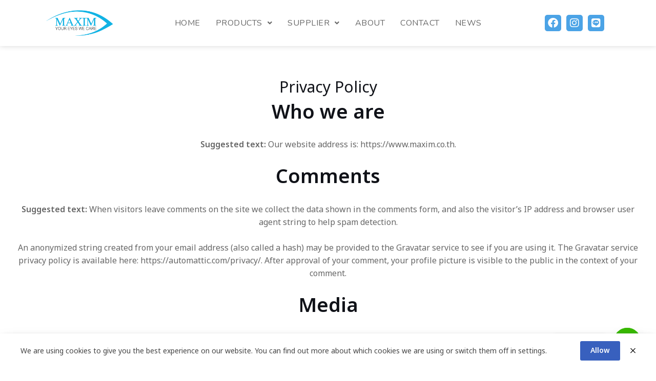

--- FILE ---
content_type: text/css
request_url: https://www.maxim.co.th/wp-content/uploads/elementor/css/post-7194.css?ver=1712040835
body_size: 1104
content:
.elementor-7194 .elementor-element.elementor-element-9415e77:not(.elementor-motion-effects-element-type-background), .elementor-7194 .elementor-element.elementor-element-9415e77 > .elementor-motion-effects-container > .elementor-motion-effects-layer{background-color:#FFFFFF;}.elementor-7194 .elementor-element.elementor-element-9415e77 > .elementor-background-overlay{background-color:#FFFFFF;opacity:0.66;transition:background 0.3s, border-radius 0.3s, opacity 0.3s;}.elementor-7194 .elementor-element.elementor-element-9415e77{border-style:none;box-shadow:0px 0px 10px 0px rgba(0, 0, 0, 0.16);transition:background 0.3s, border 0.3s, border-radius 0.3s, box-shadow 0.3s;margin-top:0px;margin-bottom:0px;padding:0px 0px 0px 0px;}.elementor-7194 .elementor-element.elementor-element-def9d97 > .elementor-element-populated{margin:0px 0px 0px 0px;--e-column-margin-right:0px;--e-column-margin-left:0px;padding:0px 0px 0px 0px;}.elementor-7194 .elementor-element.elementor-element-f3b1e37 > .elementor-container > .elementor-column > .elementor-widget-wrap{align-content:center;align-items:center;}.elementor-7194 .elementor-element.elementor-element-40be08d > .elementor-element-populated{margin:0px 0px 0px 0px;--e-column-margin-right:0px;--e-column-margin-left:0px;padding:0px 0px 0px 0px;}.elementor-7194 .elementor-element.elementor-element-cc09e0f .hfe-site-logo-container, .elementor-7194 .elementor-element.elementor-element-cc09e0f .hfe-caption-width figcaption{text-align:center;}.elementor-7194 .elementor-element.elementor-element-cc09e0f .hfe-site-logo-container .hfe-site-logo-img{border-style:none;}.elementor-7194 .elementor-element.elementor-element-cc09e0f .widget-image-caption{margin-top:0px;margin-bottom:0px;}.elementor-7194 .elementor-element.elementor-element-cc09e0f > .elementor-widget-container{margin:0px 0px 0px 0px;padding:20px 20px 20px 20px;}.elementor-7194 .elementor-element.elementor-element-455ab79 > .elementor-element-populated{margin:0px 0px 0px 0px;--e-column-margin-right:0px;--e-column-margin-left:0px;padding:0px 0px 0px 0px;}.elementor-7194 .elementor-element.elementor-element-34f17b7 .hfe-nav-menu__toggle{margin-left:auto;}.elementor-7194 .elementor-element.elementor-element-34f17b7 .menu-item a.hfe-menu-item{padding-left:5px;padding-right:5px;}.elementor-7194 .elementor-element.elementor-element-34f17b7 .menu-item a.hfe-sub-menu-item{padding-left:calc( 5px + 20px );padding-right:5px;}.elementor-7194 .elementor-element.elementor-element-34f17b7 .hfe-nav-menu__layout-vertical .menu-item ul ul a.hfe-sub-menu-item{padding-left:calc( 5px + 40px );padding-right:5px;}.elementor-7194 .elementor-element.elementor-element-34f17b7 .hfe-nav-menu__layout-vertical .menu-item ul ul ul a.hfe-sub-menu-item{padding-left:calc( 5px + 60px );padding-right:5px;}.elementor-7194 .elementor-element.elementor-element-34f17b7 .hfe-nav-menu__layout-vertical .menu-item ul ul ul ul a.hfe-sub-menu-item{padding-left:calc( 5px + 80px );padding-right:5px;}.elementor-7194 .elementor-element.elementor-element-34f17b7 .menu-item a.hfe-menu-item, .elementor-7194 .elementor-element.elementor-element-34f17b7 .menu-item a.hfe-sub-menu-item{padding-top:15px;padding-bottom:15px;}body:not(.rtl) .elementor-7194 .elementor-element.elementor-element-34f17b7 .hfe-nav-menu__layout-horizontal .hfe-nav-menu > li.menu-item:not(:last-child){margin-right:20px;}body.rtl .elementor-7194 .elementor-element.elementor-element-34f17b7 .hfe-nav-menu__layout-horizontal .hfe-nav-menu > li.menu-item:not(:last-child){margin-left:20px;}.elementor-7194 .elementor-element.elementor-element-34f17b7 nav:not(.hfe-nav-menu__layout-horizontal) .hfe-nav-menu > li.menu-item:not(:last-child){margin-bottom:20px;}.elementor-7194 .elementor-element.elementor-element-34f17b7 a.hfe-menu-item, .elementor-7194 .elementor-element.elementor-element-34f17b7 a.hfe-sub-menu-item{font-family:"Nunito", Sans-serif;font-size:16px;font-weight:400;text-transform:uppercase;letter-spacing:0.5px;}.elementor-7194 .elementor-element.elementor-element-34f17b7 .menu-item a.hfe-menu-item:hover,
								.elementor-7194 .elementor-element.elementor-element-34f17b7 .sub-menu a.hfe-sub-menu-item:hover,
								.elementor-7194 .elementor-element.elementor-element-34f17b7 .menu-item.current-menu-item a.hfe-menu-item,
								.elementor-7194 .elementor-element.elementor-element-34f17b7 .menu-item a.hfe-menu-item.highlighted,
								.elementor-7194 .elementor-element.elementor-element-34f17b7 .menu-item a.hfe-menu-item:focus{color:#2C77C5;}.elementor-7194 .elementor-element.elementor-element-34f17b7 .menu-item.current-menu-item a.hfe-menu-item,
								.elementor-7194 .elementor-element.elementor-element-34f17b7 .menu-item.current-menu-ancestor a.hfe-menu-item{color:#2C77C5;}.elementor-7194 .elementor-element.elementor-element-34f17b7 .sub-menu,
								.elementor-7194 .elementor-element.elementor-element-34f17b7 nav.hfe-dropdown,
								.elementor-7194 .elementor-element.elementor-element-34f17b7 nav.hfe-dropdown-expandible,
								.elementor-7194 .elementor-element.elementor-element-34f17b7 nav.hfe-dropdown .menu-item a.hfe-menu-item,
								.elementor-7194 .elementor-element.elementor-element-34f17b7 nav.hfe-dropdown .menu-item a.hfe-sub-menu-item{background-color:#fff;}
							.elementor-7194 .elementor-element.elementor-element-34f17b7 .sub-menu li a.hfe-sub-menu-item,
							.elementor-7194 .elementor-element.elementor-element-34f17b7 nav.hfe-dropdown li a.hfe-sub-menu-item,
							.elementor-7194 .elementor-element.elementor-element-34f17b7 nav.hfe-dropdown li a.hfe-menu-item,
							.elementor-7194 .elementor-element.elementor-element-34f17b7 nav.hfe-dropdown-expandible li a.hfe-menu-item,
							.elementor-7194 .elementor-element.elementor-element-34f17b7 nav.hfe-dropdown-expandible li a.hfe-sub-menu-item{font-size:15px;}.elementor-7194 .elementor-element.elementor-element-34f17b7 nav.hfe-nav-menu__layout-horizontal .sub-menu,
							.elementor-7194 .elementor-element.elementor-element-34f17b7 nav:not(.hfe-nav-menu__layout-horizontal) .sub-menu.sub-menu-open,
							.elementor-7194 .elementor-element.elementor-element-34f17b7 nav.hfe-dropdown .hfe-nav-menu,
						 	.elementor-7194 .elementor-element.elementor-element-34f17b7 nav.hfe-dropdown-expandible .hfe-nav-menu{border-style:solid;border-width:0px 0px 1px 0px;border-color:#EBEBEB;}.elementor-7194 .elementor-element.elementor-element-34f17b7 ul.sub-menu{width:280px;}.elementor-7194 .elementor-element.elementor-element-34f17b7 .sub-menu a.hfe-sub-menu-item,
						 .elementor-7194 .elementor-element.elementor-element-34f17b7 nav.hfe-dropdown li a.hfe-menu-item,
						 .elementor-7194 .elementor-element.elementor-element-34f17b7 nav.hfe-dropdown li a.hfe-sub-menu-item,
						 .elementor-7194 .elementor-element.elementor-element-34f17b7 nav.hfe-dropdown-expandible li a.hfe-menu-item,
						 .elementor-7194 .elementor-element.elementor-element-34f17b7 nav.hfe-dropdown-expandible li a.hfe-sub-menu-item{padding-top:15px;padding-bottom:15px;}.elementor-7194 .elementor-element.elementor-element-34f17b7 .sub-menu li.menu-item:not(:last-child),
						.elementor-7194 .elementor-element.elementor-element-34f17b7 nav.hfe-dropdown li.menu-item:not(:last-child),
						.elementor-7194 .elementor-element.elementor-element-34f17b7 nav.hfe-dropdown-expandible li.menu-item:not(:last-child){border-bottom-style:solid;border-bottom-color:#c4c4c4;border-bottom-width:1px;}.elementor-7194 .elementor-element.elementor-element-6d76263 > .elementor-element-populated{margin:0px 0px 0px 0px;--e-column-margin-right:0px;--e-column-margin-left:0px;padding:0px 0px 0px 0px;}.elementor-7194 .elementor-element.elementor-element-e780e97{--grid-template-columns:repeat(0, auto);--icon-size:20px;--grid-column-gap:10px;--grid-row-gap:0px;}.elementor-7194 .elementor-element.elementor-element-e780e97 .elementor-widget-container{text-align:center;}.elementor-7194 .elementor-element.elementor-element-e780e97 .elementor-social-icon{background-color:#4BA3E6;--icon-padding:0.3em;border-style:none;}.elementor-7194 .elementor-element.elementor-element-e780e97 .elementor-icon{border-radius:5px 5px 5px 5px;}.elementor-7194 .elementor-element.elementor-element-e780e97 .elementor-social-icon:hover{background-color:#2C77C5;}@media(max-width:1024px){body:not(.rtl) .elementor-7194 .elementor-element.elementor-element-34f17b7.hfe-nav-menu__breakpoint-tablet .hfe-nav-menu__layout-horizontal .hfe-nav-menu > li.menu-item:not(:last-child){margin-right:0px;}body .elementor-7194 .elementor-element.elementor-element-34f17b7 nav.hfe-nav-menu__layout-vertical .hfe-nav-menu > li.menu-item:not(:last-child){margin-bottom:0px;}}@media(min-width:768px){.elementor-7194 .elementor-element.elementor-element-40be08d{width:15%;}.elementor-7194 .elementor-element.elementor-element-455ab79{width:70%;}.elementor-7194 .elementor-element.elementor-element-6d76263{width:14.333%;}}@media(max-width:1024px) and (min-width:768px){.elementor-7194 .elementor-element.elementor-element-40be08d{width:25%;}.elementor-7194 .elementor-element.elementor-element-455ab79{width:50%;}.elementor-7194 .elementor-element.elementor-element-6d76263{width:25%;}}@media(max-width:767px){.elementor-7194 .elementor-element.elementor-element-40be08d{width:35%;}.elementor-7194 .elementor-element.elementor-element-455ab79{width:65%;}.elementor-7194 .elementor-element.elementor-element-455ab79 > .elementor-element-populated{padding:0px 20px 0px 20px;}body:not(.rtl) .elementor-7194 .elementor-element.elementor-element-34f17b7.hfe-nav-menu__breakpoint-mobile .hfe-nav-menu__layout-horizontal .hfe-nav-menu > li.menu-item:not(:last-child){margin-right:0px;}body .elementor-7194 .elementor-element.elementor-element-34f17b7 nav.hfe-nav-menu__layout-vertical .hfe-nav-menu > li.menu-item:not(:last-child){margin-bottom:0px;}.elementor-7194 .elementor-element.elementor-element-6d76263{width:33%;}}

--- FILE ---
content_type: text/css
request_url: https://www.maxim.co.th/wp-content/uploads/elementor/css/post-7207.css?ver=1765260149
body_size: 850
content:
.elementor-7207 .elementor-element.elementor-element-00abf8b:not(.elementor-motion-effects-element-type-background), .elementor-7207 .elementor-element.elementor-element-00abf8b > .elementor-motion-effects-container > .elementor-motion-effects-layer{background-color:#F1F3FF7D;}.elementor-7207 .elementor-element.elementor-element-00abf8b{transition:background 0.3s, border 0.3s, border-radius 0.3s, box-shadow 0.3s;padding:30px 0px 10px 0px;}.elementor-7207 .elementor-element.elementor-element-00abf8b > .elementor-background-overlay{transition:background 0.3s, border-radius 0.3s, opacity 0.3s;}.elementor-7207 .elementor-element.elementor-element-06a3251 > .elementor-container > .elementor-column > .elementor-widget-wrap{align-content:flex-start;align-items:flex-start;}.elementor-bc-flex-widget .elementor-7207 .elementor-element.elementor-element-a9b27e4.elementor-column .elementor-widget-wrap{align-items:flex-start;}.elementor-7207 .elementor-element.elementor-element-a9b27e4.elementor-column.elementor-element[data-element_type="column"] > .elementor-widget-wrap.elementor-element-populated{align-content:flex-start;align-items:flex-start;}.elementor-7207 .elementor-element.elementor-element-a9b27e4 > .elementor-element-populated{margin:0px 0px 0px 0px;--e-column-margin-right:0px;--e-column-margin-left:0px;padding:30px 30px 30px 30px;}.elementor-7207 .elementor-element.elementor-element-83b2226 .hfe-site-logo-container, .elementor-7207 .elementor-element.elementor-element-83b2226 .hfe-caption-width figcaption{text-align:center;}.elementor-7207 .elementor-element.elementor-element-83b2226 .hfe-site-logo-container .hfe-site-logo-img{border-style:none;}.elementor-7207 .elementor-element.elementor-element-83b2226 .widget-image-caption{margin-top:0px;margin-bottom:0px;}.elementor-bc-flex-widget .elementor-7207 .elementor-element.elementor-element-c336fad.elementor-column .elementor-widget-wrap{align-items:flex-start;}.elementor-7207 .elementor-element.elementor-element-c336fad.elementor-column.elementor-element[data-element_type="column"] > .elementor-widget-wrap.elementor-element-populated{align-content:flex-start;align-items:flex-start;}.elementor-7207 .elementor-element.elementor-element-c336fad > .elementor-element-populated{margin:0px 0px 0px 0px;--e-column-margin-right:0px;--e-column-margin-left:0px;padding:30px 30px 30px 30px;}.elementor-7207 .elementor-element.elementor-element-7fed0c2 .elementor-heading-title{font-family:"Nunito", Sans-serif;font-size:17px;font-weight:600;text-transform:uppercase;}.elementor-7207 .elementor-element.elementor-element-7fed0c2 > .elementor-widget-container{margin:0px 0px 10px 0px;padding:0px 0px 0px 0px;}.elementor-7207 .elementor-element.elementor-element-4a65815{font-family:"Nunito", Sans-serif;font-size:17px;}.elementor-bc-flex-widget .elementor-7207 .elementor-element.elementor-element-9078226.elementor-column .elementor-widget-wrap{align-items:flex-start;}.elementor-7207 .elementor-element.elementor-element-9078226.elementor-column.elementor-element[data-element_type="column"] > .elementor-widget-wrap.elementor-element-populated{align-content:flex-start;align-items:flex-start;}.elementor-7207 .elementor-element.elementor-element-9078226 > .elementor-element-populated{margin:0px 0px 0px 0px;--e-column-margin-right:0px;--e-column-margin-left:0px;padding:30px 30px 30px 30px;}.elementor-7207 .elementor-element.elementor-element-71261e7 .elementor-heading-title{font-family:"Nunito", Sans-serif;font-size:17px;font-weight:600;text-transform:uppercase;}.elementor-7207 .elementor-element.elementor-element-71261e7 > .elementor-widget-container{margin:0px 0px 10px 0px;padding:0px 0px 0px 0px;}.elementor-7207 .elementor-element.elementor-element-dc2122c{font-family:"Nunito", Sans-serif;font-size:17px;}.elementor-bc-flex-widget .elementor-7207 .elementor-element.elementor-element-0dc4a06.elementor-column .elementor-widget-wrap{align-items:flex-start;}.elementor-7207 .elementor-element.elementor-element-0dc4a06.elementor-column.elementor-element[data-element_type="column"] > .elementor-widget-wrap.elementor-element-populated{align-content:flex-start;align-items:flex-start;}.elementor-7207 .elementor-element.elementor-element-0dc4a06 > .elementor-element-populated{margin:0px 0px 0px 0px;--e-column-margin-right:0px;--e-column-margin-left:0px;padding:30px 30px 30px 30px;}.elementor-7207 .elementor-element.elementor-element-a12dc3c .elementor-heading-title{font-family:"Nunito", Sans-serif;font-size:17px;font-weight:600;text-transform:uppercase;}.elementor-7207 .elementor-element.elementor-element-a12dc3c > .elementor-widget-container{margin:0px 0px 10px 0px;padding:0px 0px 0px 0px;}.elementor-7207 .elementor-element.elementor-element-1d35516{font-family:"Nunito", Sans-serif;font-size:17px;width:var( --container-widget-width, 102.878% );max-width:102.878%;--container-widget-width:102.878%;--container-widget-flex-grow:0;}.elementor-7207 .elementor-element.elementor-element-d39c90b:not(.elementor-motion-effects-element-type-background), .elementor-7207 .elementor-element.elementor-element-d39c90b > .elementor-motion-effects-container > .elementor-motion-effects-layer{background-color:#2C77C5;}.elementor-7207 .elementor-element.elementor-element-d39c90b{transition:background 0.3s, border 0.3s, border-radius 0.3s, box-shadow 0.3s;margin-top:0px;margin-bottom:0px;padding:0px 0px 0px 0px;}.elementor-7207 .elementor-element.elementor-element-d39c90b > .elementor-background-overlay{transition:background 0.3s, border-radius 0.3s, opacity 0.3s;}.elementor-7207 .elementor-element.elementor-element-5473de2 > .elementor-element-populated{margin:0px 0px 0px 0px;--e-column-margin-right:0px;--e-column-margin-left:0px;padding:0px 0px 0px 0px;}.elementor-7207 .elementor-element.elementor-element-df1b42b > .elementor-container > .elementor-column > .elementor-widget-wrap{align-content:center;align-items:center;}.elementor-7207 .elementor-element.elementor-element-df1b42b{margin-top:0px;margin-bottom:0px;padding:10px 0px 10px 0px;}.elementor-7207 .elementor-element.elementor-element-e5c57cd > .elementor-element-populated{margin:0px 0px 0px 0px;--e-column-margin-right:0px;--e-column-margin-left:0px;padding:0px 0px 0px 0px;}.elementor-7207 .elementor-element.elementor-element-ae61410 .hfe-copyright-wrapper{text-align:center;}.elementor-7207 .elementor-element.elementor-element-ae61410 .hfe-copyright-wrapper a, .elementor-7207 .elementor-element.elementor-element-ae61410 .hfe-copyright-wrapper{color:#FFFFFF;}.elementor-7207 .elementor-element.elementor-element-ae61410 .hfe-copyright-wrapper, .elementor-7207 .elementor-element.elementor-element-ae61410 .hfe-copyright-wrapper a{font-family:"Nunito", Sans-serif;font-size:14px;font-weight:400;}@media(max-width:767px){.elementor-7207 .elementor-element.elementor-element-00abf8b{margin-top:70px;margin-bottom:0px;}.elementor-7207 .elementor-element.elementor-element-a9b27e4 > .elementor-element-populated{padding:20px 20px 20px 20px;}.elementor-7207 .elementor-element.elementor-element-83b2226 .hfe-site-logo-container, .elementor-7207 .elementor-element.elementor-element-83b2226 .hfe-caption-width figcaption{text-align:center;}.elementor-7207 .elementor-element.elementor-element-83b2226 .hfe-site-logo .hfe-site-logo-container img{width:50%;}.elementor-7207 .elementor-element.elementor-element-c336fad > .elementor-element-populated{padding:20px 20px 20px 20px;}.elementor-7207 .elementor-element.elementor-element-7fed0c2{text-align:center;}.elementor-7207 .elementor-element.elementor-element-4a65815{text-align:center;}.elementor-7207 .elementor-element.elementor-element-9078226 > .elementor-element-populated{padding:20px 20px 20px 20px;}.elementor-7207 .elementor-element.elementor-element-71261e7{text-align:center;}.elementor-7207 .elementor-element.elementor-element-dc2122c{text-align:center;}.elementor-7207 .elementor-element.elementor-element-0dc4a06 > .elementor-element-populated{padding:20px 20px 20px 20px;}.elementor-7207 .elementor-element.elementor-element-a12dc3c{text-align:center;}.elementor-7207 .elementor-element.elementor-element-1d35516{text-align:center;}.elementor-7207 .elementor-element.elementor-element-e5c57cd > .elementor-element-populated{padding:5px 15px 5px 15px;}}@media(min-width:768px){.elementor-7207 .elementor-element.elementor-element-a9b27e4{width:20%;}.elementor-7207 .elementor-element.elementor-element-c336fad{width:26.8%;}.elementor-7207 .elementor-element.elementor-element-9078226{width:26.6%;}.elementor-7207 .elementor-element.elementor-element-0dc4a06{width:26.6%;}}@media(max-width:1024px) and (min-width:768px){.elementor-7207 .elementor-element.elementor-element-a9b27e4{width:25%;}.elementor-7207 .elementor-element.elementor-element-c336fad{width:25%;}.elementor-7207 .elementor-element.elementor-element-9078226{width:25%;}.elementor-7207 .elementor-element.elementor-element-0dc4a06{width:25%;}}